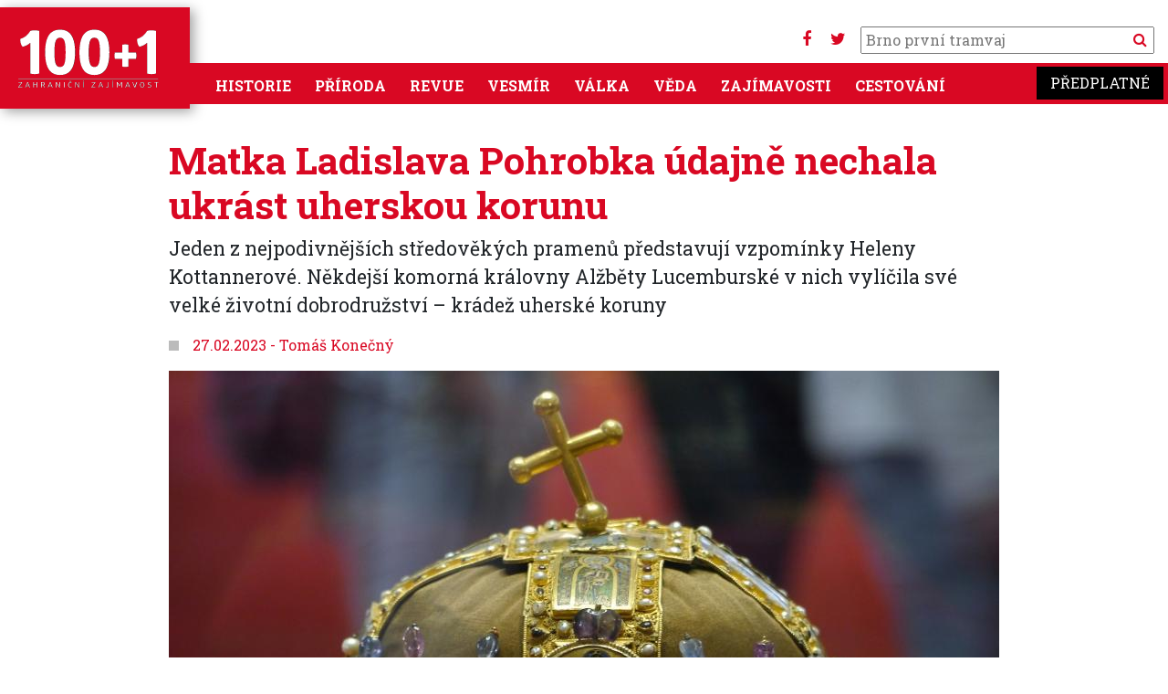

--- FILE ---
content_type: text/html; charset=UTF-8
request_url: https://www.stoplusjednicka.cz/matka-ladislava-pohrobka-udajne-nechala-ukrast-uherskou-korunu
body_size: 10619
content:
<!DOCTYPE html><html lang="cs" dir="ltr" prefix="og: https://ogp.me/ns#"><head><script src="https://ssp.seznam.cz/static/js/ssp.js"></script><script src="https://ssp.seznam.cz/static/js/popup.js"></script><script src="https://d.seznam.cz/recass/js/sznrecommend-measure.min.js" data-webid="32"></script><script src="https://d.seznam.cz/recass/js/sznrecommend.min.js"></script><script>(function (w, d, s, l, i) {
w[l] = w[l] || [];
w[l].push({
'gtm.start': new Date().getTime(), event: 'gtm.js'
});
var f = d.getElementsByTagName(s)[0],
j = d.createElement(s), dl = l != 'dataLayer' ? '&l=' + l : '';
j.async = true;
j.src =
'https://www.googletagmanager.com/gtm.js?id=' + i + dl;
f.parentNode.insertBefore(j, f);
})(window, document, 'script', 'dataLayer', 'GTM-KKM44J');</script> <script>
(function (w, d, s, l, i) {
w[l] = w[l] || [];
w[l].push({
'gtm.start': new Date().getTime(), event: 'gtm.js'
});
var f = d.getElementsByTagName(s)[0],
j = d.createElement(s), dl = l != 'dataLayer' ? '&l=' + l : '';
j.async = true;
j.src =
'https://www.googletagmanager.com/gtm.js?id=' + i + dl;
f.parentNode.insertBefore(j, f);
})(window, document, 'script', 'dataLayer', 'GTM-W5HMBC');
</script><script>
sssp.conf.preparePositionsCallback = function () {
// příkazy k provedení
};
if (sssp.displaySeznamAds()) {
} else {
(function (w, d, s, l, i) {
w[l] = w[l] || [];
w[l].push({
'gtm.start':
new Date().getTime(), event: 'gtm.js'
});
var f = d.getElementsByTagName(s)[0],
j = d.createElement(s), dl = l != 'dataLayer' ? '&l=' + l : '';
j.async = true;
j.src =
'https://www.googletagmanager.com/gtm.js?id=' + i + dl;
f.parentNode.insertBefore(j, f);
})(window, document, 'script', 'dataLayer', 'GTM-WTMBRWH');
}
</script><meta charset="utf-8" /><noscript><style>form.antibot * :not(.antibot-message) { display: none !important; }</style></noscript><link rel="canonical" href="https://www.stoplusjednicka.cz/matka-ladislava-pohrobka-udajne-nechala-ukrast-uherskou-korunu" /><meta property="og:image" content="https://www.stoplusjednicka.cz/sites/default/files/clankyold/obrazky/1/6/7/7/4/5/2/7/6/0/budapest_parlament_innen_kuppelhalle_ungarische_konigskrone.jpg" /><meta name="Generator" content="Drupal 10 (https://www.drupal.org)" /><meta name="MobileOptimized" content="width" /><meta name="HandheldFriendly" content="true" /><meta name="viewport" content="width=device-width, initial-scale=1.0" /><link rel="icon" href="/sites/default/files/favicon.ico" type="image/vnd.microsoft.icon" /><title>Matka Ladislava Pohrobka údajně nechala ukrást uherskou korunu | 100+1 zahraniční zajímavost</title><link rel="stylesheet" media="all" href="/modules/contrib/ajax_loader/css/throbber-general.css?t8ymet" /><link rel="stylesheet" media="all" href="/core/misc/components/progress.module.css?t8ymet" /><link rel="stylesheet" media="all" href="/core/misc/components/ajax-progress.module.css?t8ymet" /><link rel="stylesheet" media="all" href="/core/modules/system/css/components/align.module.css?t8ymet" /><link rel="stylesheet" media="all" href="/core/modules/system/css/components/fieldgroup.module.css?t8ymet" /><link rel="stylesheet" media="all" href="/core/modules/system/css/components/container-inline.module.css?t8ymet" /><link rel="stylesheet" media="all" href="/core/modules/system/css/components/clearfix.module.css?t8ymet" /><link rel="stylesheet" media="all" href="/core/modules/system/css/components/details.module.css?t8ymet" /><link rel="stylesheet" media="all" href="/core/modules/system/css/components/hidden.module.css?t8ymet" /><link rel="stylesheet" media="all" href="/core/modules/system/css/components/item-list.module.css?t8ymet" /><link rel="stylesheet" media="all" href="/core/modules/system/css/components/js.module.css?t8ymet" /><link rel="stylesheet" media="all" href="/core/modules/system/css/components/nowrap.module.css?t8ymet" /><link rel="stylesheet" media="all" href="/core/modules/system/css/components/position-container.module.css?t8ymet" /><link rel="stylesheet" media="all" href="/core/modules/system/css/components/reset-appearance.module.css?t8ymet" /><link rel="stylesheet" media="all" href="/core/modules/system/css/components/resize.module.css?t8ymet" /><link rel="stylesheet" media="all" href="/core/modules/system/css/components/system-status-counter.css?t8ymet" /><link rel="stylesheet" media="all" href="/core/modules/system/css/components/system-status-report-counters.css?t8ymet" /><link rel="stylesheet" media="all" href="/core/modules/system/css/components/system-status-report-general-info.css?t8ymet" /><link rel="stylesheet" media="all" href="/core/modules/system/css/components/tablesort.module.css?t8ymet" /><link rel="stylesheet" media="all" href="/modules/contrib/blazy/css/blazy.css?t8ymet" /><link rel="stylesheet" media="all" href="/modules/contrib/blazy/css/components/blazy.blur.css?t8ymet" /><link rel="stylesheet" media="all" href="/modules/contrib/blazy/css/components/blazy.loading.css?t8ymet" /><link rel="stylesheet" media="all" href="/core/modules/views/css/views.module.css?t8ymet" /><link rel="stylesheet" media="all" href="/modules/contrib/ajax_loader/css/three-bounce.css?t8ymet" /><link rel="stylesheet" media="all" href="/modules/contrib/extlink/css/extlink.css?t8ymet" /><link rel="stylesheet" media="all" href="/themes/contrib/radix/assets/css/radix.style.css?t8ymet" /><link rel="stylesheet" media="all" href="//fonts.googleapis.com/css2?family=Roboto:wght@300;400;700&amp;display=swap" /><link rel="stylesheet" media="all" href="//fonts.googleapis.com/css2?family=Roboto+Slab:wght@300;400;700&amp;display=swap" /><link rel="stylesheet" media="all" href="//fonts.googleapis.com/css2?family=Open+Sans:wght@300;400;700" /><link rel="stylesheet" media="all" href="/themes/custom/stovka/assets/css/stovka.style.css?t8ymet" /></head><body class="path-node page-node-type-article"><noscript><iframe src="https://www.googletagmanager.com/ns.html?id=GTM-WTMBRWH" ;
height="0" width="0" style="display:none;visibility:hidden"></iframe></noscript><a href="#main-content" class="visually-hidden focusable skip-link"> Přejít k hlavnímu obsahu</a><div class="dialog-off-canvas-main-canvas" data-off-canvas-main-canvas><div class="page"><div class="reklama"><div class="clear clearfix"></div><div id="div-gpt-ad-1432640913018-26"></div><div id="ssp-zone-70186"></div><div id='da_leaderboard_top'><script>
googletag.cmd.push(function() { googletag.display('da_leaderboard_top'); });
</script></div><div class="clear clearfix"></div></div><script src="https://use.fontawesome.com/bc8e634ef0.js"></script><nav class=" navbar-main navbar navbar-expand-xl justify-content-between navbar-light sticky-top bg-white"><div class="container no-padding mainmenumobile position-relative"><div class="settings-tray-editable block block--stovka-branding" data-drupal-settingstray="editable"> <a href="/" class="navbar-brand d-flex align-items-center " aria-label=""> <img src="https://www.stoplusjednicka.cz/themes/custom/stovka/assets/img/100+1_claim.svg" width="162" height="71" alt="100+1 zahraniční zajímavost logo" /> </a></div><div class="mobilemenubuttons"> <button class="navbar-toggler" type="button" data-toggle="collapse" data-target=".navbar-collapse" aria-controls="navbar-collapse" aria-expanded="false" aria-label="Toggle navigation"> <i class="fa fa-bars" aria-hidden="true"></i> </button> <button class="navbar-toggler" type="button" data-toggle="collapse" data-target=".navbar-collapse2" aria-controls="navbar-collapse2" aria-expanded="false" aria-label="Toggle navigation"> <i class="fa fa-search"></i> </button></div><div class="hledani d-none d-xl-block"><div class="socmenu"><a target="_blank" href="https://www.facebook.com/stoplusjednicka"><i class="fa fa-facebook" aria-hidden="true"></i></a> <a target="_blank" href="https://twitter.com/stoplusjednicka"><i class="fa fa-twitter" aria-hidden="true"></i></a></div><form action="/hledej" method="get" id="views-exposed-form-product-catalog-product-catalog-search" accept-charset="UTF-8"><div class="form-item js-form-item form-type-textfield js-form-type-textfield form-item-text js-form-item-text"> <input placeholder="" data-drupal-selector="edit-text" type="text" id="edit-text" name="filtr" value="" size="30" maxlength="128" class="pl-1 form-text"> <button type="submit" class="search_button"><i class="fa fa-search" aria-hidden="true"></i> </button></div></form></div><div id="" class="collapse navbar-collapse2 navbar-collapse-main bg-primary"><div class="hledani "><form action="/hledej" method="get" id="views-exposed-form-product-catalog-product-catalog-search" accept-charset="UTF-8"><div class="form-item js-form-item form-type-textfield js-form-type-textfield form-item-text js-form-item-text"> <input placeholder="" data-drupal-selector="edit-text" type="text" id="edit-text" name="filtr" value="" size="30" maxlength="128" class="pl-1 form-text"> <button type="submit" class="search_button">Vyhledat</button></div></form></div></div><div id="" class="collapse navbar-collapse navbar-collapse-main bg-primary"><div class="mr-auto"><div class="settings-tray-editable block block--stovka-main-menu" data-drupal-settingstray="editable"><ul class="nav navbar-nav"><li class="nav-item dropdown"> <a href="/historie" class="nav-link" data-drupal-link-system-path="taxonomy/term/7">Historie</a></li><li class="nav-item dropdown"> <a href="/priroda" class="nav-link" data-drupal-link-system-path="taxonomy/term/6">Příroda</a></li><li class="nav-item dropdown"> <a href="/revue" class="nav-link" data-drupal-link-system-path="taxonomy/term/3">Revue</a></li><li class="nav-item dropdown"> <a href="/vesmir" class="nav-link" data-drupal-link-system-path="taxonomy/term/5">Vesmír</a></li><li class="nav-item dropdown"> <a href="/valka" class="nav-link" data-drupal-link-system-path="taxonomy/term/8">Válka</a></li><li class="nav-item dropdown"> <a href="/veda" class="nav-link" data-drupal-link-system-path="taxonomy/term/4">Věda</a></li><li class="nav-item dropdown"> <a href="/zajimavosti" class="nav-link" data-drupal-link-system-path="taxonomy/term/1">Zajímavosti</a></li><li class="nav-item dropdown"> <a href="/cestovani" class="nav-link" data-drupal-link-system-path="taxonomy/term/2">Cestování</a></li></ul></div></div><div> <a target="_blank" class="predplatne ff-rs" href="https://www.epublishing.cz/predplatne-stoplusjednicka-puvodni">Předplatné</a></div></div></div> </nav> <main class="pt-2 pb-5"> <header class="page__header mb-3"><div class="container-fluid mw-1380"><div data-drupal-messages-fallback class="hidden"></div></div> </header><div class="page__content container"><div class=""><div class="block block--stovka-content"> <article class="node article article--full"><div class="row"><div class="col-12 mw-940 m-auto"><h1 class="c-primary font-weight-bold">Matka Ladislava Pohrobka údajně nechala ukrást uherskou korunu</h1><div class="perex fs-16"><div class="text-left article__field-perex"><p>Jeden z&nbsp;nejpodivnějších středověkých pramenů představují vzpomínky Heleny Kottannerové. Někdejší komorná královny Alžběty Lucemburské v&nbsp;nich vylíčila své velké životní dobrodružství – krádež uherské koruny</p></div><div id="ssp-zone-73300"></div></div><div class="mt-2 title-square"> <span class="square"> </span> <span>27.02.2023</span> <span> - </span> <a href="/taxonomy/term/1436" target="_blank">Tomáš Konečný</a></div></div><div class="col-12"><script src="https://ajax.googleapis.com/ajax/libs/jquery/1.11.1/jquery.min.js"></script><link href="https://cdnjs.cloudflare.com/ajax/libs/fotorama/4.6.4/fotorama.css" rel="stylesheet"><script src="https://cdnjs.cloudflare.com/ajax/libs/fotorama/4.6.4/fotorama.js"></script><div class="row mt-3"><div class="col-12 mw-940" style="max-width: 940px; margin: auto"><div id="fotorama2" class="fotorama2 image-count-1" data-keyboard="false" data-click="false" data-width="100%" data-thumbheight="130" data-ratio="910/600" data-nav="thumbs" data-allowfullscreen="true" > <a class="" href="/sites/default/files/styles/x910_600/public/clankyold/obrazky/1/6/7/7/4/5/2/7/6/0/budapest_parlament_innen_kuppelhalle_ungarische_konigskrone.jpg?itok=EuIk7prh" data-caption="&lt;p&gt;Nakloněný kříž na uherské koruně vznikl během krádeže, kterou nařídila matka&amp;nbsp;Ladislava Pohrobka. Podle jiné legendy byl kříž ohnut záměrně Habsburky, aby zlomili „magické síly“, jež Maďaři své koruně přisuzovali a podle dalších má nakloněný kříž znamenat poklonu před Bohem.&lt;em&gt;(foto: &lt;a href=&quot;https://commons.wikimedia.org/wiki/File:Budapest_Parlament_Innen_Kuppelhalle_Ungarische_K%C3%B6nigskrone.JPG&quot; target=&quot;_blank&quot; rel=&quot;noopener&quot;&gt;Wikimedia Commons,&amp;nbsp;Zairon&lt;/a&gt;,&amp;nbsp;&lt;a href=&quot;https://creativecommons.org/licenses/by-sa/3.0/deed.en&quot; target=&quot;_blank&quot; rel=&quot;noopener&quot;&gt;CC BY-SA 3.0&lt;/a&gt;)&lt;/em&gt;&lt;/p&gt;" data-full="/sites/default/files/styles/x1200/public/clankyold/obrazky/1/6/7/7/4/5/2/7/6/0/budapest_parlament_innen_kuppelhalle_ungarische_konigskrone.jpg?itok=lFizgLj7"> <img loading="lazy" src="/sites/default/files/styles/x_100/public/clankyold/obrazky/1/6/7/7/4/5/2/7/6/0/budapest_parlament_innen_kuppelhalle_ungarische_konigskrone.jpg?itok=UmECh5uB" width="195" height="130" class="img-fluid" /></a></div></div></div> <br/></div></div><div class="row"><div class="col-12 mw-940 m-auto"><div class="reklamavclanku text-center"> <br/><div id="ex_1001_smr"></div><div id="ssp-zone-70187"></div><div id='da_square'><script>
googletag.cmd.push(function () {
googletag.display('da_square');
});
</script></div></div></div></div><hr class="mt-3 mb-4"><div class="row"><div class="col-12 mw-940 m-auto"><div class="text-left article__field-text"><p><strong>Helena Kottannerová</strong> sloužila na dvoře uherského a českého královského páru, <strong>Albrechta II. Habsburského</strong> a jeho ženy <strong>Alžběty Lucemburské</strong>, dcery císaře <strong>Zikmunda</strong>. Když Albrecht 27. října 1439 zemřel bez mužského následovníka, jeho země se propadly do politické krize.</p><h2>Riskantní plán</h2><p>Stavovská reprezentace v Čechách uznala práva Alžbětina dosud nenarozeného dítěte, ale magnáti v Uhrách takovou vstřícnost neprojevili. Místo toho <strong>chtěli ovdovělou královnu provdat za polského panovníka Vladislava III., což ovšem Alžběta odmítla s tím, že si raději vezme jakéhokoliv křesťanského venkovana než krále pohanů</strong>. A aby svému dítěti zajistila dědictví, vymyslela riskantní plán – ukrást uherské korunovační klenoty.</p><p>Zřejmě si však nebyla jistá, komu může věřit, proto se s uskutečněním odvážné myšlenky obrátila na svoji služebnou, jíž slíbila ještě mužského pomocníka. V únoru 1440 tak Helena a jistý maďarský šlechtic vycestovali na hrad Plintenburg, oficiálně <strong>aby královně vyzvedli šaty a přivezli jako společnost další těhotné dámy. Čistě „náhodou“ se ovšem v sídle nacházely také korunovační klenoty</strong>.</p><h2>Noční lup&nbsp;</h2><p>Večer 20. února, když hrad usnul, se Helena a její pomocník vydali loupit: Od královny měla služebná všechny klíče a od kastelána si vyprosila několik svící s výmluvou, že se chce celou noc modlit. Pak se tiše proplížila kolem stráží, odemkla klenotnici a její pomocník rychle posbíral cennou kořist. <strong>Korunu poté ukryli do vyztuženého dutého polštáře, na němž původně spočívala (od těch dob má prý nakloněný horní křížek)</strong>.&nbsp;</p><p><strong>TIP:&nbsp;<a href="https://www.stoplusjednicka.cz/ceska-svatovaclavska-koruna">Česká svatováclavská koruna: Symbol národní moci a identity</a></strong></p><p>Následná cesta do Komárna, kde královna Alžběta čekala, se neobešla bez obtíží. Dunaj byl tehdy sice zamrzlý, ale na některých místech led pod průvodem popraskal a část zavazadel klesla ke dnu. Helena seděla celou dobu na polštáři s korunou a podle svých zápisků se také obávala, že se utopí. O nákladu, jejž vezla, nikdo z doprovodu nevěděl – a v případě neštěstí by se nejprve zachraňovaly urozené dámy a teprve potom služebné. <strong>Celý příběh měl ovšem šťastný konec: 22. února, v den, kdy Helena dorazila do Komárna, se Alžbětě narodil syn Ladislav Pohrobek</strong>. A o dvanáct týdnů později, v květnu 1440, byl korunován uherským králem – pomocí kradených klenotů. </p></div></div></div><div class="row"><div class="col-12 m-auto"></div></div><div class="row"><div class="col-12 mw-940 m-auto"></div></div><div class="row mb-1 mt-4"><div class="col-12 mw-940 m-auto"><div id="ssp-zone-73298"></div><div id="ssp-zone-118324"></div></div></div><div class="row tags mw-940 m-auto"><div class="col-sm-12 col-md-12 col-lg-6 "><h4 class="title-square">Témata</h4> <a href=/temata/habsburkove class="badge badge-light"> Habsburkové </a> <a href=/temata/uhry class="badge badge-light"> Uhry </a> <a href=/temata/korunovacni-klenoty class="badge badge-light"> korunovační klenoty </a> <a href=/temata/kradez class="badge badge-light"> krádež </a></div><div class="text-right zdroje col-sm-12 col-md-12 col-lg-6"><ul><li><div class="article__field-zdroj-textu-rich"><div class="field__label font-weight-bold"> Zdroj textu</div><div class="field__item"><p><a href="https://www.epublishing.cz/1001-zahranicni-zajimavost-32017" target="_blank" rel="noopener">100+1 zahraniční zajímavost</a></p></div></div></li><li><div class="article__field-zdroj-fotografii-rich"><div class="field__label font-weight-bold"> Zdroj fotografií</div><div class="field__item"><p><a href="https://commons.wikimedia.org/wiki/File:Budapest_Parlament_Innen_Kuppelhalle_Ungarische_K%C3%B6nigskrone.JPG" target="_blank" rel="noopener">Wikimedia Commons,&nbsp;Zairon</a>,&nbsp;<a href="https://creativecommons.org/licenses/by-sa/3.0/deed.en" target="_blank" rel="noopener">CC BY-SA 3.0</a></p></div></div></li></ul></div></div><div class="row mt-4"><div class="col-12 mw-940 m-auto"><div class=" reklamavnodu text-center"><div id="ex_1001_rectangle"></div><div id="ssp-zone-73298"></div><div id="ex_1001_smr_mobil"></div><div id='da_square_2'><script>
googletag.cmd.push(function () {
googletag.display('da_square_2');
});
</script></div></div></div></div></article><hr class="mt-3 mb-5"><h2 class="title-square title-square__red">Další články v sekci</h2><div class="views-element-container"><div class="js-view-dom-id-8a4175e2ffbe554e1913d9719e7385bcd49cecf11ebd0839fa4ce02e237358fe"><div id="views-bootstrap-souvisejici-clanky-block-1" class="grid views-view-grid"><div class="row"><div class="col-12 col-sm-12 col-md-6 col-lg-3 col-xl-3 mb-3"><div class="article__teaser article__default article__teaser__1col"><div class="article_img"><div data-content-gallery class="blazy blazy--content blazy--field blazy--field-obrazky blazy--field-obrazky--nahled-1col article__field-obrazky" data-blazy=""><div class="field__item"><a href="https://www.stoplusjednicka.cz/konec-africke-perly-proc-rimane-znicili-staroveke-mesto-kartago" class="b-link"><div class="media media--blazy media--fx is-blur-client media--switch media--switch--content media--image is-b-loading" data-b-animation="blur" data-b-token="b-6f8e52c5fe1"><img alt="Náhled" class="b-blur img-fluid" data-b-blur="1::ea1d81d35155544ed995e84e7f19b869::image/jpeg::/sites/default/files/styles/thumbnail/public/clanky/obrazky/2026-02-02/%C5%98%C3%ADmsk%C3%BD%20%C3%BAtok%20na%20Kart%C3%A1go_ChatGPT.jpg?itok=Zda76JXp" decoding="async" src="data:image/svg+xml;charset=utf-8,%3Csvg%20xmlns%3D&#039;http%3A%2F%2Fwww.w3.org%2F2000%2Fsvg&#039;%20viewBox%3D&#039;0%200%201%201&#039;%2F%3E" /><img alt="" decoding="async" class="media__element b-lazy img-fluid" loading="lazy" data-src="/sites/default/files/styles/x680_450/public/clanky/obrazky/2026-02-02/%C5%98%C3%ADmsk%C3%BD%20%C3%BAtok%20na%20Kart%C3%A1go_ChatGPT.jpg?itok=oi5gyA7D" src="data:image/svg+xml;charset=utf-8,%3Csvg%20xmlns%3D&#039;http%3A%2F%2Fwww.w3.org%2F2000%2Fsvg&#039;%20viewBox%3D&#039;0%200%201%201&#039;%2F%3E" width="680" height="450" /></div></a></div></div> <span class="tid_7"><div class="article__field-kategorie"><a href="/historie" hreflang="cs">Historie</a></div> </span></div><h3 class="mt-3 text-text"><a href="/konec-africke-perly-proc-rimane-znicili-staroveke-mesto-kartago">Konec africké perly: Proč Římané zničili starověké město Kartágo?</a></h3> <span class="square_title text-primary">02.02.2026</span></div></div><div class="col-12 col-sm-12 col-md-6 col-lg-3 col-xl-3 mb-3"><div class="article__teaser article__default article__teaser__1col"><div class="article_img"><div data-content-gallery class="blazy blazy--content blazy--field blazy--field-obrazky blazy--field-obrazky--nahled-1col article__field-obrazky" data-blazy=""><div class="field__item"><a href="https://www.stoplusjednicka.cz/dvoji-metr-stredoveke-moralky-cizoloznice-koncily-na-pranyri-milenci-vyvazli-bez-trestu" class="b-link"><div class="media media--blazy media--fx is-blur-client media--switch media--switch--content media--image is-b-loading" data-b-animation="blur" data-b-token="b-da5c0c90a11"><img alt="Náhled" class="b-blur img-fluid" data-b-blur="1::a32de1b317a97c724eb27c5b5835b3fe::image/jpeg::/sites/default/files/styles/thumbnail/public/clanky/obrazky/2026-02-01/Jules_Ars%C3%A8ne_Garnier_-_Le_supplice_des_adult%C3%A8res.jpg?itok=nM9jEA91" decoding="async" src="data:image/svg+xml;charset=utf-8,%3Csvg%20xmlns%3D&#039;http%3A%2F%2Fwww.w3.org%2F2000%2Fsvg&#039;%20viewBox%3D&#039;0%200%201%201&#039;%2F%3E" /><img alt="" decoding="async" class="media__element b-lazy img-fluid" loading="lazy" data-src="/sites/default/files/styles/x680_450/public/clanky/obrazky/2026-02-01/Jules_Ars%C3%A8ne_Garnier_-_Le_supplice_des_adult%C3%A8res.jpg?itok=8Gpc2QKY" src="data:image/svg+xml;charset=utf-8,%3Csvg%20xmlns%3D&#039;http%3A%2F%2Fwww.w3.org%2F2000%2Fsvg&#039;%20viewBox%3D&#039;0%200%201%201&#039;%2F%3E" width="680" height="450" /></div></a></div></div> <span class="tid_7"><div class="article__field-kategorie"><a href="/historie" hreflang="cs">Historie</a></div> </span></div><h3 class="mt-3 text-text"><a href="/dvoji-metr-stredoveke-moralky-cizoloznice-koncily-na-pranyri-milenci-vyvazli-bez-trestu">Dvojí metr středověké morálky: Cizoložnice končily na pranýři, milenci vyvázli bez trestu </a></h3> <span class="square_title text-primary">01.02.2026</span></div></div><div class="col-12 col-sm-12 col-md-6 col-lg-3 col-xl-3 mb-3"><div class="article__teaser article__default article__teaser__1col"><div class="article_img"><div data-content-gallery class="blazy blazy--content blazy--field blazy--field-obrazky blazy--field-obrazky--nahled-1col article__field-obrazky" data-blazy=""><div class="field__item"><a href="https://www.stoplusjednicka.cz/kinematografie-prvni-republiky-kolik-filmu-se-u-nas-rocne-tocilo" class="b-link"><div class="media media--blazy media--fx is-blur-client media--switch media--switch--content media--image is-b-loading" data-b-animation="blur" data-b-token="b-c59bc4e201d"><img alt="Náhled" class="b-blur img-fluid" data-b-blur="1::0bfbf7413efb7763a0cc5212e930da5d::image/jpeg::/sites/default/files/styles/thumbnail/public/clankyold/obrazky/1/5/6/2/1/9/1/5/6/0/ob44051b_13v_2_kristian3.jpg?itok=D5zUcW02" decoding="async" src="data:image/svg+xml;charset=utf-8,%3Csvg%20xmlns%3D&#039;http%3A%2F%2Fwww.w3.org%2F2000%2Fsvg&#039;%20viewBox%3D&#039;0%200%201%201&#039;%2F%3E" /><img alt="" decoding="async" class="media__element b-lazy img-fluid" loading="lazy" data-src="/sites/default/files/styles/x680_450/public/clankyold/obrazky/1/5/6/2/1/9/1/5/6/0/ob44051b_13v_2_kristian3.jpg?itok=FlwjwDqI" src="data:image/svg+xml;charset=utf-8,%3Csvg%20xmlns%3D&#039;http%3A%2F%2Fwww.w3.org%2F2000%2Fsvg&#039;%20viewBox%3D&#039;0%200%201%201&#039;%2F%3E" width="680" height="450" /></div></a></div></div> <span class="tid_7"><div class="article__field-kategorie"><a href="/historie" hreflang="cs">Historie</a></div> </span></div><h3 class="mt-3 text-text"><a href="/kinematografie-prvni-republiky-kolik-filmu-se-u-nas-rocne-tocilo">Kinematografie první republiky: Kolik filmů se u nás ročně točilo?</a></h3> <span class="square_title text-primary">31.01.2026</span></div></div><div class="col-12 col-sm-12 col-md-6 col-lg-3 col-xl-3 mb-3"><div class="article__teaser article__default article__teaser__1col"><div class="article_img"><div data-content-gallery class="blazy blazy--content blazy--field blazy--field-obrazky blazy--field-obrazky--nahled-1col article__field-obrazky" data-blazy=""><div class="field__item"><a href="https://www.stoplusjednicka.cz/orient-express-legenda-luxusniho-cestovani-napric-evropou" class="b-link"><div class="media media--blazy media--fx is-blur-client media--switch media--switch--content media--image is-b-loading" data-b-animation="blur" data-b-token="b-7e5505c14f4"><img alt="Náhled" class="b-blur img-fluid" data-b-blur="1::23b2b3553eb4bd840d327767f29d7d12::image/jpeg::/sites/default/files/styles/thumbnail/public/clanky/obrazky/2026-01-23/Orient_Express_Buchs.jpg?itok=mry2WF0C" decoding="async" src="data:image/svg+xml;charset=utf-8,%3Csvg%20xmlns%3D&#039;http%3A%2F%2Fwww.w3.org%2F2000%2Fsvg&#039;%20viewBox%3D&#039;0%200%201%201&#039;%2F%3E" /><img alt="" decoding="async" class="media__element b-lazy img-fluid" loading="lazy" data-src="/sites/default/files/styles/x680_450/public/clanky/obrazky/2026-01-23/Orient_Express_Buchs.jpg?itok=dAPXENz8" src="data:image/svg+xml;charset=utf-8,%3Csvg%20xmlns%3D&#039;http%3A%2F%2Fwww.w3.org%2F2000%2Fsvg&#039;%20viewBox%3D&#039;0%200%201%201&#039;%2F%3E" width="680" height="450" /></div></a></div></div> <span class="tid_7"><div class="article__field-kategorie"><a href="/historie" hreflang="cs">Historie</a></div> </span></div><h3 class="mt-3 text-text"><a href="/orient-express-legenda-luxusniho-cestovani-napric-evropou">Orient Express: Legenda luxusního cestování napříč Evropou</a></h3> <span class="square_title text-primary">30.01.2026</span></div></div></div></div></div></div><hr class="mt-3 mb-5"><div class="seznam_doporucujeme" data-szn-recass-box='{"zone_id": 32}'></div><div id="ssp-zone-73301"></div><div id="ssp-zone-70189"></div><link href="https://cdnjs.cloudflare.com/ajax/libs/fotorama/4.6.4/fotorama.css" rel="stylesheet"><script src="https://cdnjs.cloudflare.com/ajax/libs/fotorama/4.6.4/fotorama.js"></script><script>
$(function () {
var $fotoramaDiv = $('#fotorama2').fotorama();
var fotorama = $fotoramaDiv.data('fotorama');
jQuery('.fotorama__stage .fotorama__grab').on('click', function (e) {
if ($('#fotorama2').hasClass("full")) {
fotorama.cancelFullScreen();
$('#fotorama2').removeClass("full");
} else {
$('#fotorama2').addClass("full");
fotorama.requestFullScreen();
}
});
jQuery('.fotorama__stage .fotorama__grab').click(function (event) {
if ($(this).hasClass("fotorama--fullscreen")) {
var $fotoramaDiv = $(this).fotorama();
var fotorama = $fotoramaDiv.data('fotorama');
fotorama.cancelFullScreen();
$(this).removeClass("fotorama--fullscreen");
}
});
jQuery('.image-count-1').click(function () {
fotorama.requestFullScreen();
});
});
</script><link type="text/css" rel="stylesheet" href="https://www.stoplusjednicka.cz/themes/custom/stovka/lightGallery/dist/css/lightgallery-bundle.min.css" /><script src="https://www.stoplusjednicka.cz/themes/custom/stovka/lightGallery/dist/lightgallery.min.js"></script><script src="https://www.stoplusjednicka.cz/themes/custom/stovka/lightGallery/dist/plugins/relativeCaption/lg-relative-caption.min.js"></script><script src="https://www.stoplusjednicka.cz/themes/custom/stovka/lightGallery/dist/plugins/rotate/lg-rotate.min.js"></script><script src="https://www.stoplusjednicka.cz/themes/custom/stovka/lightGallery/dist/plugins/thumbnail/lg-thumbnail.min.js"></script><script src="https://www.stoplusjednicka.cz/themes/custom/stovka/lightGallery/dist/plugins/zoom/lg-zoom.min.js"></script><script src="https://www.stoplusjednicka.cz/themes/custom/stovka/lightGallery/dist/plugins/share/lg-share.min.js"></script><script src="https://www.stoplusjednicka.cz/themes/custom/stovka/lightGallery/dist/plugins/hash/lg-hash.min.js"></script><script type="text/javascript">
var galleryElement = document.getElementById('animated-thumbnails-gallery');
var lgInstance = lightGallery(galleryElement, {
plugins: [lgZoom, lgThumbnail, lgHash, lgShare],
licenseKey: 'testing_testing_testing',
hash: true,
download: false,
rotate: true,
showCloseIcon: true,
controls: true,
galleryId: 'galerie',
customSlideName: true,
thumbnail: true,
selector: '.gallery-item',
mobileSettings: {
download: false,
controls: false,
rotate: false
}
});
</script></div></div></div> </main> <footer class="page__footer"><div class="col-12 px-0 pb-5" style="background: #3a3030"><div class="mw-1380 bg-inherit pt-1 text-white justify-content-md-between align-items-md-center pl-3 pr-3"><div class="d-none d-lg-block d-xl-block"><div class="views-element-container"><div class="js-view-dom-id-791d1c8fa743346a2129235bb098776b58946417c5015e761d3df631d0f2462c"><div class="row obalky_title"><div class="col-sm-12"> <span class="square_title text-white"><a target="_blank" href="https://www.epublishing.cz">Nové časopisy Extra Publishing</a></span></div></div><div class="obalky"><div class="obalka "><div class="field field-name-field-obalka field-type-image field-label-hidden"><div class="field-items"><div class="field-item even"><a href="http://www.epublishing.cz/1001-zahranicni-zajimavost-22026"><img typeof="foaf:Image" src="https://www.epublishing.cz/sites/default/files/obalky/2026/01/100zz260002_1001_2026_02-web212.jpg" width="145" height="212" alt="" /></a></div></div></div></div><div class="obalka "><div class="field field-name-field-obalka field-type-image field-label-hidden"><div class="field-items"><div class="field-item even"><a href="http://www.epublishing.cz/1001-historie-12026"><img typeof="foaf:Image" src="https://www.epublishing.cz/sites/default/files/obalky/2026/01/1001_historie_2026_01_212_web.jpg" width="145" height="212" alt="" /></a></div></div></div></div><div class="obalka "><div class="field field-name-field-obalka field-type-image field-label-hidden"><div class="field-items"><div class="field-item even"><a href="http://www.epublishing.cz/tajemstvi-vesmiru-1-22026"><img typeof="foaf:Image" src="https://www.epublishing.cz/sites/default/files/obalky/2026/01/tajve260001_vesmir_2026_1-2_titul212web.jpg" width="152" height="212" alt="" /></a></div></div></div></div><div class="obalka "><div class="field field-name-field-obalka field-type-image field-label-hidden"><div class="field-items"><div class="field-item even"><a href="http://www.epublishing.cz/rozmaryna-1-22026"><img typeof="foaf:Image" src="https://www.epublishing.cz/sites/default/files/obalky/2026/01/rozmaryna-2026-01_titul_web_212_0.jpg" width="159" height="212" alt="" /></a></div></div></div></div><div class="obalka "><div class="field field-name-field-obalka field-type-image field-label-hidden"><div class="field-items"><div class="field-item even"><a href="http://www.epublishing.cz/lovec-1-22026"><img typeof="foaf:Image" src="https://www.epublishing.cz/sites/default/files/obalky/2025/12/lovec260001_lovec_1-2-2026_titul212-web.jpg" width="152" height="211" alt="" /></a></div></div></div></div><div class="obalka "><div class="field field-name-field-obalka field-type-image field-label-hidden"><div class="field-items"><div class="field-item even"><a href="http://www.epublishing.cz/prezit-1-22026"><img typeof="foaf:Image" src="https://www.epublishing.cz/sites/default/files/obalky/2025/12/prezit_2026_01-02_212_web.jpg" width="152" height="212" alt="" /></a></div></div></div></div><div class="obalka "><div class="field field-name-field-obalka field-type-image field-label-hidden"><div class="field-items"><div class="field-item even"><a href="http://www.epublishing.cz/strelecka-revue-12026"><img typeof="foaf:Image" src="https://www.epublishing.cz/sites/default/files/obalky/2025/12/sr_1_2026_strre260001_titul212-web.jpg" width="150" height="212" alt="" /></a></div></div></div></div><div class="obalka casopis_last"><div class="field field-name-field-obalka field-type-image field-label-hidden"><div class="field-items"><div class="field-item even"><a href="http://www.epublishing.cz/dracek-1-22026"><img typeof="foaf:Image" src="https://www.epublishing.cz/sites/default/files/obalky/2025/12/drace260001_dracek_2026-01_titul212-web.jpg" width="173" height="212" alt="" /></a></div></div></div></div><div class="clear"></div></div></div></div></div><div class="clear"></div><div class="settings-tray-editable block block--basic block--footer" data-drupal-settingstray="editable"><div class="basic__body"></div></div></div></div></footer><div class=" mw-1380 bg-inherit mt-3 mb-3"><div class="col-10"><div class="footer-text"><div class="large-9 columns"> <a href="https://www.stoplusjednicka.cz/rss.xml">RSS</a> <a href="https://www.stoplusjednicka.cz/redakce">O serveru (Redakce)</a> <br>© Extra Publishing, s. r. o. 2007–2011. ISSN 1804-9907</div></div></div></div></div></div><div id='da_sticky'></div><script>
sssp.conf.preparePositionsCallback = function () {
// příkazy k provedení
};
if (sssp.displaySeznamAds()) {
if (window.innerWidth >= 1000) {
sssp.getAds([
{
// width
"zoneId": 70186,                                              // unikátní identifikátor reklamní zóny
"id": "ssp-zone-70186", // ID elementu, do kterého se vypisuje reklama
"width": 970,                                     // maximální šířka reklamy v zóně
"height": 210                                     // maximální výška reklamy v zóně
},
{
// square
"zoneId": 70187,                                              // unikátní identifikátor reklamní zóny
"id": "ssp-zone-70187", // ID elementu, do kterého se vypisuje reklama
"width": 480,                                     // maximální šířka reklamy v zóně
"height": 300                                     // maximální výška reklamy v zóně
},
{
// scr
"zoneId": 70188,                                              // unikátní identifikátor reklamní zóny
"id": "ssp-zone-70188", // ID elementu, do kterého se vypisuje reklama
"width": 300,                                     // maximální šířka reklamy v zóně
"height": 600                                     // maximální výška reklamy v zóně
},
{
// width
"zoneId": 70189,                                              // unikátní identifikátor reklamní zóny
"id": "ssp-zone-70189", // ID elementu, do kterého se vypisuje reklama
"width": 970,                                     // maximální šířka reklamy v zóně
"height": 210                                     // maximální výška reklamy v zóně
},
{
// jen pro clanky
"zoneId": 73298,                                              // unikátní identifikátor reklamní zóny
"id": "ssp-zone-73298", // ID elementu, do kterého se vypisuje reklama
},
]);
} else {
let mob_ads = [
{
// 73300 prosím nasadit do článku (za perex či první odstavec).
"zoneId": 73300,                                              // unikátní identifikátor reklamní zóny
"id": "ssp-zone-73300", // ID elementu, do kterého se vypisuje reklama
"width": 720,                                     // maximální šířka reklamy v zóně
"height": 1280                                     // maximální výška reklamy v zóně
},
{
// square 2
"zoneId": 73301,                                              // unikátní identifikátor reklamní zóny
"id": "ssp-zone-73301", // ID elementu, do kterého se vypisuje reklama
"width": 480,                                     // maximální šířka reklamy v zóně
"height": 480                                     // maximální výška reklamy v zóně
},
{
// square 3
"zoneId": 118324,                                           // unikátní identifikátor reklamní zóny
"id": "ssp-zone-118324",              // ID elementu, do kterého se vypisuje reklama
"width": 480,                                     // maximální šířka reklamy v zóně
"height": 480                                     // maximální výška reklamy v zóně
},
{
// square 3
"zoneId": 184366,                                           // unikátní identifikátor reklamní zóny
"id": "ssp-zone-184366",              // ID elementu, do kterého se vypisuje reklama
"width": 480,                                     // maximální šířka reklamy v zóně
"height": 480                                     // maximální výška reklamy v zóně
}
];
const configuration = [{
type: "mobile",
zoneId: 73299,
breakPoint: 480,
// onScrollElementId: "showPopUp",
fromFeed: true
}
];
getSznAdPopUp(configuration);
sssp.getAds(mob_ads);
}
}
</script><script type="application/json" data-drupal-selector="drupal-settings-json">{"path":{"baseUrl":"\/","pathPrefix":"","currentPath":"node\/18818","currentPathIsAdmin":false,"isFront":false,"currentLanguage":"cs"},"pluralDelimiter":"\u0003","suppressDeprecationErrors":true,"ajaxPageState":{"libraries":"eJxFju0OgzAIRV-osY-0UIsZE6UB_Oiefs5U_UPOueQG4AP7iwUyaoSHO3-rpIQaEsO3xnPevFxxz2DGZN78X25YhOtAzJeqTGTYTGFotGEqAXdnmseYdSnAXdOgkGmPScTNFUpz88oYzMGPu9Tb1XqSYynrCHGQ2W9ptWqOU0xwvLISbhbP2U2SF8YfPg9pHg","theme":"stovka","theme_token":null},"ajaxTrustedUrl":[],"ajaxLoader":{"markup":"\u003Cdiv class=\u0022ajax-throbber sk-flow\u0022\u003E\n              \u003Cdiv class=\u0022sk-flow-dot\u0022\u003E\u003C\/div\u003E\n              \u003Cdiv class=\u0022sk-flow-dot\u0022\u003E\u003C\/div\u003E\n              \u003Cdiv class=\u0022sk-flow-dot\u0022\u003E\u003C\/div\u003E\n            \u003C\/div\u003E","hideAjaxMessage":false,"alwaysFullscreen":true,"throbberPosition":"body"},"data":{"extlink":{"extTarget":false,"extTargetAppendNewWindowLabel":"(opens in a new window)","extTargetNoOverride":false,"extNofollow":false,"extTitleNoOverride":false,"extNoreferrer":true,"extFollowNoOverride":false,"extClass":"0","extLabel":"(odkaz je extern\u00ed)","extImgClass":false,"extSubdomains":true,"extExclude":"","extInclude":"","extCssExclude":"","extCssInclude":"","extCssExplicit":"","extAlert":false,"extAlertText":"Tento odkaz v\u00e1s zavede na extern\u00ed webov\u00e9 str\u00e1nky. Nejsme zodpov\u011bdni za jejich obsah.","extHideIcons":false,"mailtoClass":"0","telClass":"","mailtoLabel":"(link sends email)","telLabel":"(link is a phone number)","extUseFontAwesome":false,"extIconPlacement":"append","extPreventOrphan":false,"extFaLinkClasses":"fa fa-external-link","extFaMailtoClasses":"fa fa-envelope-o","extAdditionalLinkClasses":"","extAdditionalMailtoClasses":"","extAdditionalTelClasses":"","extFaTelClasses":"fa fa-phone","whitelistedDomains":[],"extExcludeNoreferrer":""}},"statistics":{"data":{"nid":"18818"},"url":"\/modules\/contrib\/statistics\/statistics.php"},"blazy":{"loadInvisible":false,"offset":100,"saveViewportOffsetDelay":50,"validateDelay":25,"container":"","loader":true,"unblazy":false,"visibleClass":false,"compat":true},"blazyIo":{"disconnect":false,"rootMargin":"0px","threshold":[0,0.25,0.5,0.75,1]},"user":{"uid":0,"permissionsHash":"5672761db9e318ae08513ffe1a7b6c8b5e57cd3fa6da2ed8d2dc947a1204ee0c"}}</script><script src="/modules/contrib/blazy/js/polyfill/blazy.polyfill.min.js?t8ymet"></script><script src="/core/assets/vendor/jquery/jquery.min.js?v=3.7.1"></script><script src="/modules/contrib/blazy/js/polyfill/blazy.classlist.min.js?t8ymet"></script><script src="/modules/contrib/blazy/js/polyfill/blazy.promise.min.js?t8ymet"></script><script src="/modules/contrib/blazy/js/polyfill/blazy.raf.min.js?t8ymet"></script><script src="/core/assets/vendor/once/once.min.js?v=1.0.1"></script><script src="/sites/default/files/languages/cs_HGWG_PtlnLZKHGtKo_7pQGhu_8X92di-BeEKuadOXQs.js?t8ymet"></script><script src="/core/misc/drupalSettingsLoader.js?v=10.4.7"></script><script src="/core/misc/drupal.js?v=10.4.7"></script><script src="/core/misc/drupal.init.js?v=10.4.7"></script><script src="/core/misc/debounce.js?v=10.4.7"></script><script src="/modules/contrib/blazy/js/dblazy.min.js?t8ymet"></script><script src="/modules/contrib/blazy/js/plugin/blazy.once.min.js?t8ymet"></script><script src="/modules/contrib/blazy/js/plugin/blazy.sanitizer.min.js?t8ymet"></script><script src="/modules/contrib/blazy/js/plugin/blazy.dom.min.js?t8ymet"></script><script src="/modules/contrib/blazy/js/base/blazy.base.min.js?t8ymet"></script><script src="/modules/contrib/blazy/js/plugin/blazy.dataset.min.js?t8ymet"></script><script src="/modules/contrib/blazy/js/plugin/blazy.viewport.min.js?t8ymet"></script><script src="/modules/contrib/blazy/js/plugin/blazy.xlazy.min.js?t8ymet"></script><script src="/modules/contrib/blazy/js/plugin/blazy.observer.min.js?t8ymet"></script><script src="/modules/contrib/blazy/js/plugin/blazy.animate.min.js?t8ymet"></script><script src="/modules/contrib/blazy/js/plugin/blazy.loading.min.js?t8ymet"></script><script src="/modules/contrib/blazy/js/polyfill/blazy.webp.min.js?t8ymet"></script><script src="/modules/contrib/blazy/js/base/blazy.min.js?t8ymet"></script><script src="/modules/contrib/blazy/js/base/io/bio.min.js?t8ymet"></script><script src="/modules/contrib/blazy/js/base/io/bio.media.min.js?t8ymet"></script><script src="/modules/contrib/blazy/js/components/blazy.blur.min.js?t8ymet"></script><script src="/modules/contrib/blazy/js/base/blazy.drupal.min.js?t8ymet"></script><script src="/modules/contrib/blazy/js/blazy.load.min.js?t8ymet"></script><script src="/modules/contrib/blazy/js/blazy.compat.min.js?t8ymet"></script><script src="/core/assets/vendor/tabbable/index.umd.min.js?v=6.2.0"></script><script src="/core/misc/progress.js?v=10.4.7"></script><script src="/core/assets/vendor/loadjs/loadjs.min.js?v=4.3.0"></script><script src="/core/misc/announce.js?v=10.4.7"></script><script src="/core/misc/message.js?v=10.4.7"></script><script src="/core/misc/ajax.js?v=10.4.7"></script><script src="/modules/contrib/ajax_loader/js/ajax-throbber.js?v=1.x"></script><script src="/modules/contrib/extlink/js/extlink.js?v=10.4.7"></script><script src="/modules/contrib/statistics/statistics.js?v=10.4.7"></script><script src="/themes/custom/stovka/assets/js/stovka.script.js?v=2.3.5"></script><script src="/themes/custom/stovka/assets/js/place.js?v=2.3.5"></script><script src="/themes/custom/stovka/assets/js/custom.js?v=2.3.5"></script><script>
sznRecass.getRecommendationsByTags();
</script></body></html>